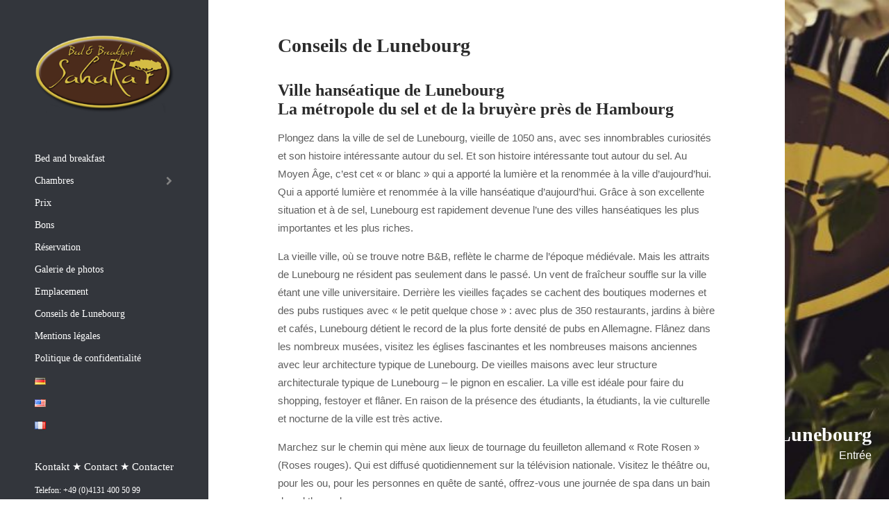

--- FILE ---
content_type: text/html; charset=UTF-8
request_url: https://sahara-bed-and-breakfast-lueneburg.de/fr/conseils-de-lunebourg/
body_size: 11422
content:
<!doctype html>
<html lang="fr-FR">
<head>
	<!-- Global site tag (gtag.js) - Google Analytics -->
<script async src="https://www.googletagmanager.com/gtag/js?id=UA-9344025-1"></script>
<script>
  window.dataLayer = window.dataLayer || [];
  function gtag(){dataLayer.push(arguments);}
  gtag('js', new Date());

  gtag('config', 'UA-9344025-1');
</script>

	<meta charset="UTF-8">
	<meta name="viewport" content="width=device-width, initial-scale=1">
	<link rel="pingback" href="https://sahara-bed-and-breakfast-lueneburg.de/xmlrpc.php">

	<title>Conseils de Lunebourg &#8211; SahaRa Lüneburg</title>
<meta name='robots' content='max-image-preview:large' />
<link rel="alternate" type="application/rss+xml" title="SahaRa Lüneburg &raquo; Flux" href="https://sahara-bed-and-breakfast-lueneburg.de/fr/feed/" />
<link rel="alternate" type="application/rss+xml" title="SahaRa Lüneburg &raquo; Flux des commentaires" href="https://sahara-bed-and-breakfast-lueneburg.de/fr/comments/feed/" />
<link rel="alternate" title="oEmbed (JSON)" type="application/json+oembed" href="https://sahara-bed-and-breakfast-lueneburg.de/wp-json/oembed/1.0/embed?url=https%3A%2F%2Fsahara-bed-and-breakfast-lueneburg.de%2Ffr%2Fconseils-de-lunebourg%2F&#038;lang=fr" />
<link rel="alternate" title="oEmbed (XML)" type="text/xml+oembed" href="https://sahara-bed-and-breakfast-lueneburg.de/wp-json/oembed/1.0/embed?url=https%3A%2F%2Fsahara-bed-and-breakfast-lueneburg.de%2Ffr%2Fconseils-de-lunebourg%2F&#038;format=xml&#038;lang=fr" />
<style id='wp-img-auto-sizes-contain-inline-css' type='text/css'>
img:is([sizes=auto i],[sizes^="auto," i]){contain-intrinsic-size:3000px 1500px}
/*# sourceURL=wp-img-auto-sizes-contain-inline-css */
</style>
<style id='wp-emoji-styles-inline-css' type='text/css'>

	img.wp-smiley, img.emoji {
		display: inline !important;
		border: none !important;
		box-shadow: none !important;
		height: 1em !important;
		width: 1em !important;
		margin: 0 0.07em !important;
		vertical-align: -0.1em !important;
		background: none !important;
		padding: 0 !important;
	}
/*# sourceURL=wp-emoji-styles-inline-css */
</style>
<link rel='stylesheet' id='cisc-shortcodes-css' href='https://sahara-bed-and-breakfast-lueneburg.de/wp-content/plugins/cssigniter-shortcodes/src/style.min.css?ver=2.4.2' type='text/css' media='all' />
<link rel='stylesheet' id='font-awesome-css' href='https://sahara-bed-and-breakfast-lueneburg.de/wp-content/plugins/cssigniter-shortcodes/src/css/font-awesome.min.css?ver=4.7.0' type='text/css' media='all' />
<link rel='stylesheet' id='tiny-slider-css' href='https://sahara-bed-and-breakfast-lueneburg.de/wp-content/plugins/cssigniter-shortcodes/src/vendor/tiny-slider/tiny-slider.min.css?ver=2.9.3' type='text/css' media='all' />
<link rel='stylesheet' id='foobox-free-min-css' href='https://sahara-bed-and-breakfast-lueneburg.de/wp-content/plugins/foobox-image-lightbox/free/css/foobox.free.min.css?ver=2.7.35' type='text/css' media='all' />
<link rel='stylesheet' id='slick-css' href='https://sahara-bed-and-breakfast-lueneburg.de/wp-content/plugins/maxslider/assets/vendor/slick/slick.css?ver=1.6.0' type='text/css' media='all' />
<link rel='stylesheet' id='maxslider-css' href='https://sahara-bed-and-breakfast-lueneburg.de/wp-content/plugins/maxslider/assets/css/maxslider.css?ver=1.2.4' type='text/css' media='all' />
<link rel='stylesheet' id='palermo-google-font-css' data-borlabs-font-blocker-href='//fonts.googleapis.com/css?family=Merriweather%3A400%2C700%7COpen+Sans%3A400%2C400i%2C700&#038;ver=6.9#038;subset=greek' type='text/css' media='all' />
<link rel='stylesheet' id='palermo-base-css' href='https://sahara-bed-and-breakfast-lueneburg.de/wp-content/themes/palermo/css/base.css?ver=1.2' type='text/css' media='all' />
<link rel='stylesheet' id='palermo-common-css' href='https://sahara-bed-and-breakfast-lueneburg.de/wp-content/themes/palermo/common/css/global.css?ver=1.2' type='text/css' media='all' />
<link rel='stylesheet' id='flexslider-css' href='https://sahara-bed-and-breakfast-lueneburg.de/wp-content/themes/palermo/css/flexslider.css?ver=2.5.0' type='text/css' media='all' />
<link rel='stylesheet' id='magnific-popup-css' href='https://sahara-bed-and-breakfast-lueneburg.de/wp-content/themes/palermo/css/magnific.css?ver=1.0.0' type='text/css' media='all' />
<link rel='stylesheet' id='palermo-style-css' href='https://sahara-bed-and-breakfast-lueneburg.de/wp-content/themes/palermo/style.css?ver=1.2' type='text/css' media='all' />
<style id='palermo-style-inline-css' type='text/css'>
			.navigation-main > li a:hover.sf-with-ul::after,
			.navigation-main > li.sfHover > a.sf-with-ul::after,
			.navigation-main li > a:hover.sf-with-ul::after,
			.navigation-main li.sfHover > a.sf-with-ul::after,
			.navigation-main li.current-menu-item > a.sf-with-ul::after,
			.navigation-main li.current-menu-ancestor > a.sf-with-ul::after {
				color: #ffffff;
			}

			.sidebar .btn,
			.sidebar input[type="button"],
			.sidebar button {
				background-color: #ffffff;
			}
						.navigation-main a {
				color: #ffffff;
			}

			@media ( max-width: 1023px ) {
				.navigation-main a {
					border-bottom-color: rgb(255,255,255)				}
			}
						.navigation-main > li a:hover,
			.navigation-main > li.sfHover > a,
			.navigation-main > li > a:hover,
		  .navigation-main > li.sfHover > a,
		  .navigation-main > li.sfHover > a:active,
		  .navigation-main > li.current_page_item > a,
		  .navigation-main > li.current-menu-item > a,
		  .navigation-main > li.current-menu-ancestor > a,
		  .navigation-main > li.current-menu-parent > a,
		  .navigation-main > li.current > a,
			.navigation-main ul li > a:hover,
			.navigation-main ul li.sfHover > a,
			.navigation-main ul li.current-menu-item > a,
			.navigation-main ul li.current-menu-ancestor > a {
				color: #ffffff;
			}
						.sidebar-widgets a,
			.sidebar-widgets-bottom a,
			.widget .social-icon:hover {
				color: #ffffff;
			}
			.content-wrap { background-color: #ffffff; }			.main,
			.main blockquote cite,
			.form-allowed-tags,
			.comment-notes {
				color: #5e5e5e;
			}

			.entry-intro,
			.entry-subtitle,
			.room-amenities li::before {
				color: rgb(94,94,94);
			}
						.entry-content a,
			.item-entry-title a:hover {
				color: #6d0000;
			}
						.entry-content a:hover {
				color: #6d0000;
			}
			
/*# sourceURL=palermo-style-inline-css */
</style>
<link rel='stylesheet' id='jquery-lazyloadxt-spinner-css-css' href='//sahara-bed-and-breakfast-lueneburg.de/wp-content/plugins/a3-lazy-load/assets/css/jquery.lazyloadxt.spinner.css?ver=6.9' type='text/css' media='all' />
<script type="text/javascript" src="https://sahara-bed-and-breakfast-lueneburg.de/wp-includes/js/jquery/jquery.min.js?ver=3.7.1" id="jquery-core-js"></script>
<script type="text/javascript" src="https://sahara-bed-and-breakfast-lueneburg.de/wp-includes/js/jquery/jquery-migrate.min.js?ver=3.4.1" id="jquery-migrate-js"></script>
<script type="text/javascript" id="foobox-free-min-js-before">
/* <![CDATA[ */
/* Run FooBox FREE (v2.7.35) */
var FOOBOX = window.FOOBOX = {
	ready: true,
	disableOthers: false,
	o: {wordpress: { enabled: true }, countMessage:'image %index of %total', captions: { dataTitle: ["captionTitle","title"], dataDesc: ["captionDesc","description"] }, rel: '', excludes:'.fbx-link,.nofoobox,.nolightbox,a[href*="pinterest.com/pin/create/button/"]', affiliate : { enabled: false }},
	selectors: [
		".foogallery-container.foogallery-lightbox-foobox", ".foogallery-container.foogallery-lightbox-foobox-free", ".gallery", ".wp-block-gallery", ".wp-caption", ".wp-block-image", "a:has(img[class*=wp-image-])", ".foobox"
	],
	pre: function( $ ){
		// Custom JavaScript (Pre)
		
	},
	post: function( $ ){
		// Custom JavaScript (Post)
		
		// Custom Captions Code
		
	},
	custom: function( $ ){
		// Custom Extra JS
		
	}
};
//# sourceURL=foobox-free-min-js-before
/* ]]> */
</script>
<script type="text/javascript" src="https://sahara-bed-and-breakfast-lueneburg.de/wp-content/plugins/foobox-image-lightbox/free/js/foobox.free.min.js?ver=2.7.35" id="foobox-free-min-js"></script>
<link rel="https://api.w.org/" href="https://sahara-bed-and-breakfast-lueneburg.de/wp-json/" /><link rel="alternate" title="JSON" type="application/json" href="https://sahara-bed-and-breakfast-lueneburg.de/wp-json/wp/v2/pages/1157" /><link rel="EditURI" type="application/rsd+xml" title="RSD" href="https://sahara-bed-and-breakfast-lueneburg.de/xmlrpc.php?rsd" />
<meta name="generator" content="WordPress 6.9" />
<link rel="canonical" href="https://sahara-bed-and-breakfast-lueneburg.de/fr/conseils-de-lunebourg/" />
<link rel='shortlink' href='https://sahara-bed-and-breakfast-lueneburg.de/?p=1157' />
<link rel="icon" href="https://sahara-bed-and-breakfast-lueneburg.de/wp-content/uploads/2021/04/cropped-favicon-32x32.png" sizes="32x32" />
<link rel="icon" href="https://sahara-bed-and-breakfast-lueneburg.de/wp-content/uploads/2021/04/cropped-favicon-192x192.png" sizes="192x192" />
<link rel="apple-touch-icon" href="https://sahara-bed-and-breakfast-lueneburg.de/wp-content/uploads/2021/04/cropped-favicon-180x180.png" />
<meta name="msapplication-TileImage" content="https://sahara-bed-and-breakfast-lueneburg.de/wp-content/uploads/2021/04/cropped-favicon-270x270.png" />
		<style type="text/css" id="wp-custom-css">
			

/* Migrated CSS from the theme's old custom CSS setting. */
.ci-slide-title { margin-bottom: 0; }
.navigation-main sup { color: #f15a24; }
.sidebar-content { background: #33363c }
.navigation-main ul { background-color: #2c2e32; }
.navigation-main a { padding: 4px 0; }
@media (max-width: 1023px) {
.navigation-main ul { background: none; }
}
		</style>
		<style id='maxslider-footer-inline-css' type='text/css'>
				.maxslider-1174-slide-0 {
					background-image: url(https://sahara-bed-and-breakfast-lueneburg.de/wp-content/uploads/2019/08/Eingangsschild-1-750x450.jpg);
				}
								.maxslider-1174-slide-0 .ci-slide-title {
									}
								.maxslider-1174-slide-0 .ci-slide-subtitle {
									}
								.maxslider-1174-slide-1 {
					background-image: url(https://sahara-bed-and-breakfast-lueneburg.de/wp-content/uploads/2019/08/Innenhof_2-750x450.jpg);
				}
								.maxslider-1174-slide-1 .ci-slide-title {
									}
								.maxslider-1174-slide-1 .ci-slide-subtitle {
									}
								.maxslider-1174-slide-2 {
					background-image: url(https://sahara-bed-and-breakfast-lueneburg.de/wp-content/uploads/2019/05/Impressionen-2.jpg);
				}
								.maxslider-1174-slide-2 .ci-slide-title {
									}
								.maxslider-1174-slide-2 .ci-slide-subtitle {
									}
								.maxslider-1174-slide-3 {
					background-image: url(https://sahara-bed-and-breakfast-lueneburg.de/wp-content/uploads/2019/08/MG_7571-1-750x450.jpg);
				}
								.maxslider-1174-slide-3 .ci-slide-title {
									}
								.maxslider-1174-slide-3 .ci-slide-subtitle {
									}
								.maxslider-1174-slide-4 {
					background-image: url(https://sahara-bed-and-breakfast-lueneburg.de/wp-content/uploads/2019/08/Frühstück-750x450.jpg);
				}
								.maxslider-1174-slide-4 .ci-slide-title {
									}
								.maxslider-1174-slide-4 .ci-slide-subtitle {
									}
								.maxslider-1174-slide-5 {
					background-image: url(https://sahara-bed-and-breakfast-lueneburg.de/wp-content/uploads/2019/08/Wüstenblume-750x450.jpg);
				}
								.maxslider-1174-slide-5 .ci-slide-title {
					color: #8c5920; 				}
								.maxslider-1174-slide-5 .ci-slide-subtitle {
					color: #8c5920; 				}
				
				.maxslider-1174-slide-0 {
					background-image: url(https://sahara-bed-and-breakfast-lueneburg.de/wp-content/uploads/2019/08/Eingangsschild-1-750x450.jpg);
				}
								.maxslider-1174-slide-0 .ci-slide-title {
									}
								.maxslider-1174-slide-0 .ci-slide-subtitle {
									}
								.maxslider-1174-slide-1 {
					background-image: url(https://sahara-bed-and-breakfast-lueneburg.de/wp-content/uploads/2019/08/Innenhof_2-750x450.jpg);
				}
								.maxslider-1174-slide-1 .ci-slide-title {
									}
								.maxslider-1174-slide-1 .ci-slide-subtitle {
									}
								.maxslider-1174-slide-2 {
					background-image: url(https://sahara-bed-and-breakfast-lueneburg.de/wp-content/uploads/2019/05/Impressionen-2.jpg);
				}
								.maxslider-1174-slide-2 .ci-slide-title {
									}
								.maxslider-1174-slide-2 .ci-slide-subtitle {
									}
								.maxslider-1174-slide-3 {
					background-image: url(https://sahara-bed-and-breakfast-lueneburg.de/wp-content/uploads/2019/08/MG_7571-1-750x450.jpg);
				}
								.maxslider-1174-slide-3 .ci-slide-title {
									}
								.maxslider-1174-slide-3 .ci-slide-subtitle {
									}
								.maxslider-1174-slide-4 {
					background-image: url(https://sahara-bed-and-breakfast-lueneburg.de/wp-content/uploads/2019/08/Frühstück-750x450.jpg);
				}
								.maxslider-1174-slide-4 .ci-slide-title {
									}
								.maxslider-1174-slide-4 .ci-slide-subtitle {
									}
								.maxslider-1174-slide-5 {
					background-image: url(https://sahara-bed-and-breakfast-lueneburg.de/wp-content/uploads/2019/08/Wüstenblume-750x450.jpg);
				}
								.maxslider-1174-slide-5 .ci-slide-title {
					color: #8c5920; 				}
								.maxslider-1174-slide-5 .ci-slide-subtitle {
					color: #8c5920; 				}
				
/*# sourceURL=maxslider-footer-inline-css */
</style>
<link rel='stylesheet' id='so-css-palermo-css' href='https://sahara-bed-and-breakfast-lueneburg.de/wp-content/uploads/so-css/so-css-palermo.css?ver=1567076226' type='text/css' media='all' />
</head>
<body class="wp-singular page-template-default page page-id-1157 custom-background wp-custom-logo wp-theme-palermo">

<div id="page">

	<div class="layout-sidebar">
		<div class="sidebar">
			<div class="sidebar-content">

				<header class="header">
					<h1 class="site-logo">
						<a href="https://sahara-bed-and-breakfast-lueneburg.de/fr/home-francais/" class="custom-logo-link" rel="home"><img width="263" height="148" src="https://sahara-bed-and-breakfast-lueneburg.de/wp-content/uploads/2019/05/cropped-sahara-logo-3.png" class="custom-logo" alt="SahaRa Lüneburg" decoding="async" /></a>
											</h1>

					
					<a href="#" class="mobile-toggle">
						<span class="mobile-navicon">
							<b></b>
						</span>
						<span>Menu</span>
					</a>

				</header>

				<div class="sidebar-inner">
					<nav class="nav">
						<ul id="menu-main-menue-franzoesisch" class="navigation-main"><li id="menu-item-1184" class="menu-item menu-item-type-post_type menu-item-object-page menu-item-1184"><a href="https://sahara-bed-and-breakfast-lueneburg.de/fr/bed-and-breakfast-3/">Bed and breakfast</a></li>
<li id="menu-item-1183" class="menu-item menu-item-type-post_type menu-item-object-page menu-item-has-children menu-item-1183"><a href="https://sahara-bed-and-breakfast-lueneburg.de/fr/chambre/">Chambres</a>
<ul class="sub-menu">
	<li id="menu-item-1191" class="menu-item menu-item-type-post_type menu-item-object-palermo_room menu-item-1191"><a href="https://sahara-bed-and-breakfast-lueneburg.de/room/wuestenblume/">Wüstenblume</a></li>
	<li id="menu-item-1192" class="menu-item menu-item-type-post_type menu-item-object-palermo_room menu-item-1192"><a href="https://sahara-bed-and-breakfast-lueneburg.de/room/akazie/">Akazie</a></li>
	<li id="menu-item-1190" class="menu-item menu-item-type-post_type menu-item-object-palermo_room menu-item-1190"><a href="https://sahara-bed-and-breakfast-lueneburg.de/room/safari/">Safari</a></li>
	<li id="menu-item-1189" class="menu-item menu-item-type-post_type menu-item-object-palermo_room menu-item-1189"><a href="https://sahara-bed-and-breakfast-lueneburg.de/room/zimmer-zum-garten/">Zimmer zum Garten</a></li>
	<li id="menu-item-1188" class="menu-item menu-item-type-post_type menu-item-object-palermo_room menu-item-1188"><a href="https://sahara-bed-and-breakfast-lueneburg.de/room/morgenroete/">Morgenröte</a></li>
	<li id="menu-item-1187" class="menu-item menu-item-type-post_type menu-item-object-palermo_room menu-item-1187"><a href="https://sahara-bed-and-breakfast-lueneburg.de/room/ferienwohnung/">Ferienwohnung</a></li>
</ul>
</li>
<li id="menu-item-1185" class="menu-item menu-item-type-post_type menu-item-object-page menu-item-1185"><a href="https://sahara-bed-and-breakfast-lueneburg.de/fr/prix/">Prix</a></li>
<li id="menu-item-1530" class="menu-item menu-item-type-post_type menu-item-object-page menu-item-1530"><a href="https://sahara-bed-and-breakfast-lueneburg.de/fr/bons/">Bons</a></li>
<li id="menu-item-1186" class="menu-item menu-item-type-post_type menu-item-object-page menu-item-1186"><a href="https://sahara-bed-and-breakfast-lueneburg.de/fr/reservation/">Réservation</a></li>
<li id="menu-item-1212" class="menu-item menu-item-type-post_type menu-item-object-page menu-item-1212"><a href="https://sahara-bed-and-breakfast-lueneburg.de/fr/galerie-de-photos/">Galerie de photos</a></li>
<li id="menu-item-1194" class="menu-item menu-item-type-post_type menu-item-object-page menu-item-1194"><a href="https://sahara-bed-and-breakfast-lueneburg.de/fr/emplacement/">Emplacement</a></li>
<li id="menu-item-1195" class="menu-item menu-item-type-post_type menu-item-object-page current-menu-item page_item page-item-1157 current_page_item menu-item-1195"><a href="https://sahara-bed-and-breakfast-lueneburg.de/fr/conseils-de-lunebourg/" aria-current="page">Conseils de Lunebourg</a></li>
<li id="menu-item-1196" class="menu-item menu-item-type-post_type menu-item-object-page menu-item-1196"><a href="https://sahara-bed-and-breakfast-lueneburg.de/fr/mentions-legales/">Mentions légales</a></li>
<li id="menu-item-1241" class="menu-item menu-item-type-post_type menu-item-object-page menu-item-privacy-policy menu-item-1241"><a rel="privacy-policy" href="https://sahara-bed-and-breakfast-lueneburg.de/fr/politique-de-confidentialite/">Politique de confidentialité</a></li>
<li id="menu-item-1193-de" class="lang-item lang-item-6 lang-item-de no-translation lang-item-first menu-item menu-item-type-custom menu-item-object-custom menu-item-1193-de"><a href="https://sahara-bed-and-breakfast-lueneburg.de/" hreflang="de-DE" lang="de-DE"><img src="[data-uri]" alt="Deutsch" width="16" height="11" style="width: 16px; height: 11px;" /></a></li>
<li id="menu-item-1193-en" class="lang-item lang-item-9 lang-item-en no-translation menu-item menu-item-type-custom menu-item-object-custom menu-item-1193-en"><a href="https://sahara-bed-and-breakfast-lueneburg.de/en/home-english/" hreflang="en-US" lang="en-US"><img src="[data-uri]" alt="English" width="16" height="11" style="width: 16px; height: 11px;" /></a></li>
<li id="menu-item-1193-fr" class="lang-item lang-item-13 lang-item-fr current-lang menu-item menu-item-type-custom menu-item-object-custom menu-item-1193-fr"><a href="https://sahara-bed-and-breakfast-lueneburg.de/fr/conseils-de-lunebourg/" hreflang="fr-FR" lang="fr-FR"><img src="[data-uri]" alt="Français" width="16" height="11" style="width: 16px; height: 11px;" /></a></li>
</ul>					</nav>

					<div class="sidebar-widgets">
						<aside id="sow-editor-2" class="widget widget_sow-editor"><div
			
			class="so-widget-sow-editor so-widget-sow-editor-base"
			
		><h3 class="widget-title">Kontakt ★  Contact ★ Contacter</h3>
<div class="siteorigin-widget-tinymce textwidget">
	<p style="color: white;">Telefon: +49 (0)4131 400 50 99</p>
<p style="color: white;">Mobil: +49 (0)179 597 69 55</p>
<p><a href="mailto:hallo@sahara-lg.de">hallo@sahara-lg.de</a></p>
<p style="color: white;">Reitende-Diener-Straße 3</p>
<p style="color: white;">D - 21335 Lüneburg</p>
</div>
</div></aside><aside id="ci-socials-2" class="widget widget_ci-socials">		<ul class="list-social-icons">
			<li><a href="https://www.instagram.com/sahara.bedandbreakfast" class="social-icon" target="_blank"><i class="fa fa-instagram"></i></a></li><li><a href="https://www.tripadvisor.de/Hotel_Review-g198585-d2409716-Reviews-SahaRa_Bed_and_Breakfast-Luneburg_Lower_Saxony.html" class="social-icon" target="_blank"><i class="fa fa-tripadvisor"></i></a></li>		</ul>
		</aside><aside id="calendar-2" class="widget widget_calendar"><div id="calendar_wrap" class="calendar_wrap"><table id="wp-calendar" class="wp-calendar-table">
		<caption>janvier 2026</caption>
		<thead>
		<tr>
		<th scope="col" aria-label="lundi">L</th>
		<th scope="col" aria-label="mardi">M</th>
		<th scope="col" aria-label="mercredi">M</th>
		<th scope="col" aria-label="jeudi">J</th>
		<th scope="col" aria-label="vendredi">V</th>
		<th scope="col" aria-label="samedi">S</th>
		<th scope="col" aria-label="dimanche">D</th>
		</tr>
		</thead>
		<tbody>
		<tr>
		<td colspan="3" class="pad">&nbsp;</td><td>1</td><td>2</td><td>3</td><td>4</td>
	</tr>
	<tr>
		<td>5</td><td>6</td><td>7</td><td>8</td><td>9</td><td>10</td><td>11</td>
	</tr>
	<tr>
		<td>12</td><td>13</td><td>14</td><td>15</td><td>16</td><td>17</td><td>18</td>
	</tr>
	<tr>
		<td>19</td><td>20</td><td>21</td><td id="today">22</td><td>23</td><td>24</td><td>25</td>
	</tr>
	<tr>
		<td>26</td><td>27</td><td>28</td><td>29</td><td>30</td><td>31</td>
		<td class="pad" colspan="1">&nbsp;</td>
	</tr>
	</tbody>
	</table><nav aria-label="Mois précédents et suivants" class="wp-calendar-nav">
		<span class="wp-calendar-nav-prev">&nbsp;</span>
		<span class="pad">&nbsp;</span>
		<span class="wp-calendar-nav-next">&nbsp;</span>
		</nav></div></aside>					</div>

									</div>

			</div>
		</div>
	</div>

	<div class="layout-content">
		<div class="content-wrap">

	<main class="main">
					<article id="entry-1157" class="entry post-1157 page type-page status-publish hentry">
				<h1 class="entry-title">Conseils de Lunebourg</h1>

				
				<div class="entry-content">
					<h2>Ville hanséatique de Lunebourg<br />
La métropole du sel et de la bruyère près de Hambourg</h2>
<p>Plongez dans la ville de sel de Lunebourg, vieille de 1050 ans, avec ses innombrables curiosités et son histoire intéressante autour du sel. Et son histoire intéressante tout autour du sel. Au Moyen Âge, c&rsquo;est cet « or blanc » qui a apporté la lumière et la renommée à la ville d&rsquo;aujourd&rsquo;hui. Qui a apporté lumière et renommée à la ville hanséatique d&rsquo;aujourd&rsquo;hui. Grâce à son excellente situation et à de sel, Lunebourg est rapidement devenue l&rsquo;une des villes hanséatiques les plus importantes et les plus riches.</p>
<p>La vieille ville, où se trouve notre B&amp;B, reflète le charme de l&rsquo;époque médiévale. Mais les attraits de Lunebourg ne résident pas seulement dans le passé. Un vent de fraîcheur souffle sur la ville étant une ville universitaire. Derrière les vieilles façades se cachent des boutiques modernes et des pubs rustiques avec « le petit quelque chose » : avec plus de 350 restaurants, jardins à bière et cafés, Lunebourg détient le record de la plus forte densité de pubs en Allemagne. Flânez dans les nombreux musées, visitez les églises fascinantes et les nombreuses maisons anciennes avec leur architecture typique de Lunebourg. De vieilles maisons avec leur structure architecturale typique de Lunebourg &#8211; le pignon en escalier. La ville est idéale pour faire du shopping, festoyer et flâner. En raison de la présence des étudiants, la étudiants, la vie culturelle et nocturne de la ville est très active.</p>
<p>Marchez sur le chemin qui mène aux lieux de tournage du feuilleton allemand « Rote Rosen » (Roses rouges). Qui est diffusé quotidiennement sur la télévision nationale. Visitez le théâtre ou, pour les ou, pour les personnes en quête de santé, offrez-vous une journée de spa dans un bain de sel thermal.</p>
<p>En 35 minutes de train, vous êtes dans le centre de Hambourg ou en une demi-heure de voiture, vous êtes au cœur de la ville. voiture vous mènera au cœur de la lande et de l&rsquo;Elbe.</p>
<p><strong>Sous ces adresses, vous trouverez plus d&rsquo;informations sur Lunebourg et ses environs</strong></p>
<p>environs:</p>
<p>ringana.com:</p>
<p>Le meilleur pour vous et agir durablement en même temps &#8211; protéger l&rsquo;environnement et soutenir des projets sociaux ! En choisissant les produits de RINGANA, vous faites 2 bonnes choses à la fois!<br />
Pourquoi?<br />
1. vous vous offrez ce qu&rsquo;il y a de mieux -&gt; des cosmétiques frais fabriqués à partir des meilleures matières premières (100 % de principes actifs, 0 % de conservateurs, vegan, 0% de tests sur les animaux, 0% de microplastiques).</p>
<p>2. surtout, vous soutenez la merveilleuse philosophie et les valeurs de l&rsquo;entreprise -&gt; ÉTHIQUE (respect des personnes, des animaux et de l&rsquo;environnement), DURABILITÉ, ÉQUITÉ, FRAÎCHEUR, ENVIRONNEMENT + soutien aux projets sociaux !<br />
Pour plus d&rsquo;informations, veuillez consulter le site <a href="https://sahara.ringana.com" target="_blank" rel="noopener">https://sahara.ringana.com</a></p>
<p>Ville de Lunebourg:<br />
<a href="https://www.lueneburg.de/" target="_blank" rel="noopener">www.lueneburg.de</a></p>
<p>Programme cinéma à Lunebourg:<br />
<a href="https://www.scala-kino.net/" target="_blank" rel="noopener">www.scala-kino.net</a></p>
<p>Théâtre de Lunebourg:<br />
<a href="https://www.theater-lueneburg.de/" target="_blank" rel="noopener">www.theater-lueneburg.de</a></p>
<p>Musées à Lunebourg:<br />
<a href="https://www.luene-info.de/museen.html" target="_blank" rel="noopener">www.luene-info.de/museen.html</a></p>
<p>L&rsquo;histoire de la ville de Lunebourg:<br />
<a href="https://www.luene-info.de/" target="_blank" rel="noopener">www.lueneburger-geschichte.de</a></p>
<p>Musée du sel de Lunebourg:<br />
<a href="https://www.salzmuseum.de/" target="_blank" rel="noopener">www.salzmuseum.de</a></p>
<p>Station thermale saline de Lunebourg:<br />
<a href="https://www.salue.info/salue/de/" target="_blank" rel="noopener">www.kurzentrum.de</a></p>
<p>Au-delà de Lunebourg:</p>
<p>Attractions dans la lande de Lunebourg<br />
<a href="https://www.lueneburger-heide-attraktionen.de/" target="_blank" rel="noopener">www.lueneburger-heide-attraktionen.de</a></p>
<p>Parc d&rsquo;attractions dans la lande:<br />
<a href="https://www.heide-park.de/" target="_blank" rel="noopener">www.heide-park.de</a></p>
<p>Parc de jeux de Nindorf:<br />
<a href="https://www.wild-park.de/" target="_blank" rel="noopener">www.wild-park.de</a></p>
<p>Parc à gibier Schwarze Berge:<br />
<a href="https://www.wildpark-schwarze-berge.de/" target="_blank" rel="noopener">www.wildpark-schwarze-berge.de</a></p>
<p>Parc d&rsquo;escalade de Winsen:<br />
<a href="http://www.kletterpark-winsen.de" target="_blank" rel="noopener">www.kletterpark-winsen.de</a></p>
<p>Parc d&rsquo;escalade de Bispingen:<br />
<a href="http://www.high-walker.de" target="_blank" rel="noopener">www.high-walker.de</a></p>
									</div>

				



			</article>
			</main>

		</div> <!-- .content-wrap -->
	</div> <!-- .layout-content -->
</div> <!-- #page -->

<script type="speculationrules">
{"prefetch":[{"source":"document","where":{"and":[{"href_matches":"/*"},{"not":{"href_matches":["/wp-*.php","/wp-admin/*","/wp-content/uploads/*","/wp-content/*","/wp-content/plugins/*","/wp-content/themes/palermo/*","/*\\?(.+)"]}},{"not":{"selector_matches":"a[rel~=\"nofollow\"]"}},{"not":{"selector_matches":".no-prefetch, .no-prefetch a"}}]},"eagerness":"conservative"}]}
</script>
<!-- HFCM by 99 Robots - Snippet # 1: Main_DIRS21 -->
	<script src='https://js-sdk.dirs21.de/3e3f2811-dc34-4544-9584-fee26fe57206' type='text/javascript' async></script>
<!-- /end HFCM by 99 Robots -->
			<div class="ci-content-slider-wrapper">
				
<div
	id="ci-slider-1174"
	class="ci-slider ci-content-slider loading"
	data-autoslide="true" data-effect="fade" data-slide-speed="5000" data-height="" data-height_unit="px" data-navigation="arrows" data-navigation_fg_color="" data-navigation_bg_color="" data-image_size="maxslider_slide" data-arrows="1" data-arrows_fg_color="" data-arrows_bg_color="" >
	<ul class="slides">
			<li class="maxslider-1174-slide-0">
		<div class="ci-slide-content ci-slider-align-right ci-slider-align-bottom">
			<div class="maxslider-slide-content-pad">
									<h3 class="ci-slide-title">
						SahaRa Lunebourg					</h3>
				
									<p class="ci-slide-subtitle">
						Entrée					</p>
				
							</div>
		</div>
	</li>
	<li class="maxslider-1174-slide-1">
		<div class="ci-slide-content ci-slider-align-right ci-slider-align-bottom">
			<div class="maxslider-slide-content-pad">
									<h3 class="ci-slide-title">
						SahaRa Lunebourg					</h3>
				
									<p class="ci-slide-subtitle">
						Petit-déjeuner dans le jardin					</p>
				
							</div>
		</div>
	</li>
	<li class="maxslider-1174-slide-2">
		<div class="ci-slide-content ci-slider-align-right ci-slider-align-middle">
			<div class="maxslider-slide-content-pad">
									<h3 class="ci-slide-title">
						SahaRa Lunebourg					</h3>
				
									<p class="ci-slide-subtitle">
						dans le jardin!					</p>
				
							</div>
		</div>
	</li>
	<li class="maxslider-1174-slide-3">
		<div class="ci-slide-content ci-slider-align-right ci-slider-align-middle">
			<div class="maxslider-slide-content-pad">
									<h3 class="ci-slide-title">
						SahaRa Lunebourg					</h3>
				
									<p class="ci-slide-subtitle">
						Salle de bain au rez-de-chaussée					</p>
				
							</div>
		</div>
	</li>
	<li class="maxslider-1174-slide-4">
		<div class="ci-slide-content ci-slider-align-right ci-slider-align-bottom">
			<div class="maxslider-slide-content-pad">
									<h3 class="ci-slide-title">
						SahaRa Lunebourg					</h3>
				
									<p class="ci-slide-subtitle">
						Petit-déjeuner dans la maison					</p>
				
							</div>
		</div>
	</li>
	<li class="maxslider-1174-slide-5">
		<div class="ci-slide-content ci-slider-align-right ci-slider-align-top">
			<div class="maxslider-slide-content-pad">
									<h3 class="ci-slide-title">
						SahaRa Lunebourg					</h3>
				
									<p class="ci-slide-subtitle">
						Dormir dans la Wüstenblume					</p>
				
							</div>
		</div>
	</li>
	</ul>
</div>
									<div class="slide-controls">
																			<a href="#" class="slide-control slide-control-prev"><i class="fa fa-angle-left"></i><span class="screen-reader-text">Previous slide</span></a>
							<a href="#" class="slide-control slide-control-next"><i class="fa fa-angle-right"></i><span class="screen-reader-text">Next slide</span></a>
												<a href="#" class="slide-control slide-control-show"><i class="fa fa-eye"></i><span class="screen-reader-text">Show content</span></a>
						<a href="#" class="slide-control slide-control-hide"><i class="fa fa-eye-slash"></i><span class="screen-reader-text">Hide content</span></a>
					</div>
							</div>
			<script type="text/javascript" src="https://sahara-bed-and-breakfast-lueneburg.de/wp-content/plugins/cssigniter-shortcodes/src/vendor/tiny-slider/tiny-slider.min.js?ver=2.9.3" id="tiny-slider-js"></script>
<script type="text/javascript" src="https://sahara-bed-and-breakfast-lueneburg.de/wp-content/plugins/cssigniter-shortcodes/src/js/scripts.min.js?ver=2.4.2" id="cisc-shortcodes-js"></script>
<script type="text/javascript" src="https://sahara-bed-and-breakfast-lueneburg.de/wp-content/plugins/maxslider/assets/vendor/slick/slick.js?ver=1.6.0" id="slick-js"></script>
<script type="text/javascript" src="https://sahara-bed-and-breakfast-lueneburg.de/wp-content/plugins/maxslider/assets/js/maxslider.js?ver=1.2.4" id="maxslider-js"></script>
<script type="text/javascript" src="https://sahara-bed-and-breakfast-lueneburg.de/wp-content/themes/palermo/js/superfish.js?ver=1.7.5" id="superfish-js"></script>
<script type="text/javascript" src="https://sahara-bed-and-breakfast-lueneburg.de/wp-content/themes/palermo/js/jquery.flexslider.js?ver=2.5.0" id="flexslider-js"></script>
<script type="text/javascript" src="https://sahara-bed-and-breakfast-lueneburg.de/wp-content/themes/palermo/js/jquery.fitvids.js?ver=1.1" id="fitVids-js"></script>
<script type="text/javascript" src="https://sahara-bed-and-breakfast-lueneburg.de/wp-content/themes/palermo/js/jquery.magnific-popup.js?ver=1.0.0" id="magnific-popup-js"></script>
<script type="text/javascript" src="https://sahara-bed-and-breakfast-lueneburg.de/wp-content/themes/palermo/js/jquery.sticky-kit.min.js?ver=1.1.2" id="sticky-kit-js"></script>
<script type="text/javascript" src="https://sahara-bed-and-breakfast-lueneburg.de/wp-content/themes/palermo/js/scripts.js?ver=1.2" id="palermo-front-scripts-js"></script>
<script type="text/javascript" id="jquery-lazyloadxt-js-extra">
/* <![CDATA[ */
var a3_lazyload_params = {"apply_images":"1","apply_videos":"1"};
//# sourceURL=jquery-lazyloadxt-js-extra
/* ]]> */
</script>
<script type="text/javascript" src="//sahara-bed-and-breakfast-lueneburg.de/wp-content/plugins/a3-lazy-load/assets/js/jquery.lazyloadxt.extra.min.js?ver=2.7.6" id="jquery-lazyloadxt-js"></script>
<script type="text/javascript" src="//sahara-bed-and-breakfast-lueneburg.de/wp-content/plugins/a3-lazy-load/assets/js/jquery.lazyloadxt.srcset.min.js?ver=2.7.6" id="jquery-lazyloadxt-srcset-js"></script>
<script type="text/javascript" id="jquery-lazyloadxt-extend-js-extra">
/* <![CDATA[ */
var a3_lazyload_extend_params = {"edgeY":"0","horizontal_container_classnames":""};
//# sourceURL=jquery-lazyloadxt-extend-js-extra
/* ]]> */
</script>
<script type="text/javascript" src="//sahara-bed-and-breakfast-lueneburg.de/wp-content/plugins/a3-lazy-load/assets/js/jquery.lazyloadxt.extend.js?ver=2.7.6" id="jquery-lazyloadxt-extend-js"></script>
<script id="wp-emoji-settings" type="application/json">
{"baseUrl":"https://s.w.org/images/core/emoji/17.0.2/72x72/","ext":".png","svgUrl":"https://s.w.org/images/core/emoji/17.0.2/svg/","svgExt":".svg","source":{"concatemoji":"https://sahara-bed-and-breakfast-lueneburg.de/wp-includes/js/wp-emoji-release.min.js?ver=6.9"}}
</script>
<script type="module">
/* <![CDATA[ */
/*! This file is auto-generated */
const a=JSON.parse(document.getElementById("wp-emoji-settings").textContent),o=(window._wpemojiSettings=a,"wpEmojiSettingsSupports"),s=["flag","emoji"];function i(e){try{var t={supportTests:e,timestamp:(new Date).valueOf()};sessionStorage.setItem(o,JSON.stringify(t))}catch(e){}}function c(e,t,n){e.clearRect(0,0,e.canvas.width,e.canvas.height),e.fillText(t,0,0);t=new Uint32Array(e.getImageData(0,0,e.canvas.width,e.canvas.height).data);e.clearRect(0,0,e.canvas.width,e.canvas.height),e.fillText(n,0,0);const a=new Uint32Array(e.getImageData(0,0,e.canvas.width,e.canvas.height).data);return t.every((e,t)=>e===a[t])}function p(e,t){e.clearRect(0,0,e.canvas.width,e.canvas.height),e.fillText(t,0,0);var n=e.getImageData(16,16,1,1);for(let e=0;e<n.data.length;e++)if(0!==n.data[e])return!1;return!0}function u(e,t,n,a){switch(t){case"flag":return n(e,"\ud83c\udff3\ufe0f\u200d\u26a7\ufe0f","\ud83c\udff3\ufe0f\u200b\u26a7\ufe0f")?!1:!n(e,"\ud83c\udde8\ud83c\uddf6","\ud83c\udde8\u200b\ud83c\uddf6")&&!n(e,"\ud83c\udff4\udb40\udc67\udb40\udc62\udb40\udc65\udb40\udc6e\udb40\udc67\udb40\udc7f","\ud83c\udff4\u200b\udb40\udc67\u200b\udb40\udc62\u200b\udb40\udc65\u200b\udb40\udc6e\u200b\udb40\udc67\u200b\udb40\udc7f");case"emoji":return!a(e,"\ud83e\u1fac8")}return!1}function f(e,t,n,a){let r;const o=(r="undefined"!=typeof WorkerGlobalScope&&self instanceof WorkerGlobalScope?new OffscreenCanvas(300,150):document.createElement("canvas")).getContext("2d",{willReadFrequently:!0}),s=(o.textBaseline="top",o.font="600 32px Arial",{});return e.forEach(e=>{s[e]=t(o,e,n,a)}),s}function r(e){var t=document.createElement("script");t.src=e,t.defer=!0,document.head.appendChild(t)}a.supports={everything:!0,everythingExceptFlag:!0},new Promise(t=>{let n=function(){try{var e=JSON.parse(sessionStorage.getItem(o));if("object"==typeof e&&"number"==typeof e.timestamp&&(new Date).valueOf()<e.timestamp+604800&&"object"==typeof e.supportTests)return e.supportTests}catch(e){}return null}();if(!n){if("undefined"!=typeof Worker&&"undefined"!=typeof OffscreenCanvas&&"undefined"!=typeof URL&&URL.createObjectURL&&"undefined"!=typeof Blob)try{var e="postMessage("+f.toString()+"("+[JSON.stringify(s),u.toString(),c.toString(),p.toString()].join(",")+"));",a=new Blob([e],{type:"text/javascript"});const r=new Worker(URL.createObjectURL(a),{name:"wpTestEmojiSupports"});return void(r.onmessage=e=>{i(n=e.data),r.terminate(),t(n)})}catch(e){}i(n=f(s,u,c,p))}t(n)}).then(e=>{for(const n in e)a.supports[n]=e[n],a.supports.everything=a.supports.everything&&a.supports[n],"flag"!==n&&(a.supports.everythingExceptFlag=a.supports.everythingExceptFlag&&a.supports[n]);var t;a.supports.everythingExceptFlag=a.supports.everythingExceptFlag&&!a.supports.flag,a.supports.everything||((t=a.source||{}).concatemoji?r(t.concatemoji):t.wpemoji&&t.twemoji&&(r(t.twemoji),r(t.wpemoji)))});
//# sourceURL=https://sahara-bed-and-breakfast-lueneburg.de/wp-includes/js/wp-emoji-loader.min.js
/* ]]> */
</script>
</body>
</html>


--- FILE ---
content_type: text/css
request_url: https://sahara-bed-and-breakfast-lueneburg.de/wp-content/themes/palermo/style.css?ver=1.2
body_size: 10103
content:
/*
Theme Name: Palermo
Theme URI: https://www.cssigniter.com/ignite/themes/palermo/
Author: CSSIgniter
Author URI: https://www.cssigniter.com
Description: Hotel theme for WordPress
Version: 1.2
License: GNU General Public License v2 or later
License URI: http://www.gnu.org/licenses/gpl-2.0.html
Text Domain: palermo
Domain Path: /languages
*/

/* -----------------------------------------
	Table of Contents
--------------------------------------------

.. 01. General
.. 02. Main Navigation
.. 03. Header
.. 04. Modules
.. 05. Footer
.. 06. Comments
.. 07. Widgets Styling
.. 08. WordPress defaults
.. 09. Mobile Menu
.. 10. External Plugins
.. 11. Global Mediaqueries

*/

@-webkit-keyframes rot {
  from {
    -webkit-transform: rotate(0deg);
    transform: rotate(0deg);
  }

  to {
    -webkit-transform: rotate(359deg);
    transform: rotate(359deg);
  }
}

@keyframes rot {
  from {
    -webkit-transform: rotate(0deg);
    transform: rotate(0deg);
  }

  to {
    -webkit-transform: rotate(359deg);
    transform: rotate(359deg);
  }
}

/* -----------------------------------------
	01. General
----------------------------------------- */

html {
  box-sizing: border-box;
  -ms-overflow-style: scrollbar;
  -webkit-tap-highlight-color: transparent;
}

* {
  box-sizing: inherit;
}

*::before,
*::after {
  box-sizing: inherit;
}

/* Basic Typography
=================================== */

body {
  line-height: 1.733333333;
  font-size: 15px;
  background-color: #ffffff;
  color: #484848;
  font-family: "Open Sans", sans-serif;
  -webkit-font-smoothing: antialiased;
  -moz-osx-font-smoothing: grayscale;
}

h1,
h2,
h3,
h4,
h5,
h6 {
  line-height: normal;
  margin: 0 0 15px;
  word-wrap: break-word;
  text-rendering: optimizeLegibility;
  font-family: "Merriweather", serif;
  color: #2c2c2c;
}

h1 {
  font-size: 28px;
}

h2 {
  font-size: 24px;
}

h3 {
  font-size: 22px;
}

h4 {
  font-size: 20px;
}

h5 {
  font-size: 18px;
}

h6 {
  font-size: 16px;
}

p {
  margin: 0 0 15px;
}

img {
  display: inline-block;
  vertical-align: middle;
  max-width: 100%;
  height: auto;
}

a {
  -webkit-transition: color .18s ease, background-color .18s ease, border-color .18s ease;
  transition: color .18s ease, background-color .18s ease, border-color .18s ease;
  outline: none;
  color: #2f90b2;
  text-decoration: none;
}

a:hover {
  color: #246f8a;
  outline: none;
  text-decoration: none;
}

a:active {
  outline: none;
}

.group::after {
  content: "";
  display: table;
  clear: both;
}

/* General Element Styling
=================================== */

/* Reset figure margin from normalize.css */

figure {
  margin: 0;
}

/* Lists */

ul,
ol {
  padding-left: 20px;
}

ul {
  list-style: disc;
}

ol {
  list-style: decimal;
}

dl {
  margin: 0 0 20px;
}

dt {
  font-weight: bold;
}

dd {
  margin: 0 0 15px;
}

/* Blockquotes */

blockquote {
  margin: 20px 0;
  padding-left: 15px;
  border-left: 3px solid #bdbdbd;
  font-size: 17px;
  font-weight: 300;
}

blockquote cite {
  display: block;
  font-weight: bold;
  font-style: italic;
  margin: 10px 0 0;
  color: rgba(72, 72, 72, 0.8);
  font-size: 14px;
}

/* Tables */

table {
  border-collapse: separate;
  border-spacing: 0;
  width: 100%;
}

/* Code */

code,
kbd,
tt,
var,
samp,
pre {
  font-family: monospace, serif;
  -webkit-hyphens: none;
  -ms-hyphens: none;
  hyphens: none;
  font-style: normal;
}

pre {
  padding: 15px;
  border: 1px solid rgba(0, 0, 0, 0.1);
}

/* Various */

address {
  margin: 0 0 15px;
}

.sr-only,
.screen-reader-text {
  position: absolute;
  width: 1px;
  height: 1px;
  margin: -1px;
  padding: 0;
  overflow: hidden;
  clip: rect(0, 0, 0, 0);
  border: 0;
}

/* Embeds and iframes
=================================== */

embed,
iframe,
object,
video,
audio {
  margin-bottom: 15px;
  max-width: 100%;
}

p > embed,
p > iframe,
p > object,
p > audio,
span > embed,
span > iframe,
span > object,
span > audio {
  margin-bottom: 0;
}

#map *,
.map * {
  max-width: none !important;
}

/* General Form Styling
=================================== */

label {
  display: block;
  margin: 0 0 2px;
  font-weight: normal;
  font-family: "Merriweather", serif;
  font-size: 14px;
}

input,
textarea {
  display: inline-block;
  font-size: inherit;
  width: 100%;
  max-width: 100%;
  height: 36px;
  padding: 6px 12px;
  box-shadow: none;
  line-height: normal;
  border: 1px solid #bdbdbd;
  background-color: #ffffff;
  background-image: none;
  border-radius: 0;
}

input:focus,
textarea:focus {
  outline: none;
}

input[type="search"] {
  /* Restoring box-sizing */
  box-sizing: border-box;
}

textarea {
  height: auto;
}

select {
  max-width: 100%;
}

input[type="checkbox"],
input[type="radio"] {
  margin: 4px 0 0;
  line-height: normal;
  width: auto;
  height: auto;
}

fieldset {
  margin: 0 0 15px;
  padding: 0;
  border: 0;
  min-width: 0;
}

/* Placeholder text color */

::-webkit-input-placeholder {
  color: rgba(72, 72, 72, 0.5);
  font-weight: normal;
  opacity: 1;
}

:-moz-placeholder {
  color: rgba(72, 72, 72, 0.5);
  font-weight: normal;
  opacity: 1;
}

::-moz-placeholder {
  color: rgba(72, 72, 72, 0.5);
  font-weight: normal;
  opacity: 1;
}

:-ms-input-placeholder {
  color: rgba(72, 72, 72, 0.5);
  font-weight: normal;
  opacity: 1;
}

/* Buttons
=================================== */

.btn,
.comment-reply-link,
input[type="submit"],
input[type="reset"],
button {
  display: inline-block;
  font-weight: normal;
  margin: 0;
  line-height: normal;
  box-shadow: none;
  text-align: center;
  vertical-align: middle;
  cursor: pointer;
  white-space: nowrap;
  -webkit-transition: .18s background-color ease, color .18s ease, .18s border-color ease;
  transition: .18s background-color ease, color .18s ease, .18s border-color ease;
  -webkit-user-select: none;
  -moz-user-select: none;
  -ms-user-select: none;
  user-select: none;
  width: auto;
  height: auto;
  background-image: none;
  padding: 10px 32px;
  font-size: 12px;
  background-color: transparent;
  color: #2c2c2c;
  font-family: "Merriweather", serif;
  border-radius: 20px;
  border: 1px solid #bdbdbd;
}

.btn:active,
.comment-reply-link:active,
input[type="submit"]:active,
input[type="reset"]:active,
button:active {
  outline: none;
}

.btn:hover,
.comment-reply-link:hover,
input[type="submit"]:hover,
input[type="reset"]:hover,
button:hover {
  background: #2c2c2c;
  color: #f4d362;
  text-decoration: none;
  border-color: #2c2c2c;
}

.btn:hover i,
.comment-reply-link:hover i,
input[type="submit"]:hover i,
input[type="reset"]:hover i,
button:hover i {
  color: #f15a24;
}

.btn:focus,
.comment-reply-link:focus,
input[type="submit"]:focus,
input[type="reset"]:focus,
button:focus {
  outline: none;
}

.btn i,
.comment-reply-link i,
input[type="submit"] i,
input[type="reset"] i,
button i {
  font-size: 16px;
  margin-left: 5px;
  line-height: 0;
  position: relative;
  top: 1px;
}

.sidebar .btn,
.sidebar
.comment-reply-link,
.sidebar
input[type="submit"],
.sidebar
input[type="reset"],
.sidebar
button {
  background-color: #f15a24;
  color: #fff;
}

.btn-xs {
  padding: 5px 17px;
  font-size: 11px;
}

.btn-sm {
  padding: 8px 24px;
}

.btn-lg {
  padding: 14px 44px;
  font-size: 14px;
  border-radius: 24px;
}

/* CI-Slider Overrides
=================================== */

.ci-slider {
  margin: 0;
  padding: 0;
  box-shadow: none;
  border-radius: 0;
  border: 0;
}

.ci-slider .slides li:after {
  content: " ";
  position: absolute;
  top: 0;
  left: 0;
  z-index: -1000;
}

.ci-slider .slides > li:first-child {
  display: block;
  /* Display flexslider's first item no matter if its loading or not */
  -webkit-backface-visibility: visible;
  backface-visibility: visible;
}

.ci-slider.loading::before {
  border: 6px solid rgba(255, 255, 255, 0.35);
  border-top-color: rgba(255, 255, 255, 0.875);
  border-radius: 100%;
  height: 40px;
  width: 40px;
  -webkit-animation: rot .8s infinite linear;
  animation: rot .8s infinite linear;
  content: "";
  position: absolute;
  right: 20px;
  bottom: 20px;
  z-index: 1000;
}

.ci-slider.loading .slides > li:first-child {
  opacity: 1 !important;
  /* Remove the fade in/out animation when the slider loads */
}

.ci-viewport {
  height: 100%;
  width: 100%;
}

.ci-direction-nav a {
  top: 50%;
  opacity: .7;
  line-height: normal;
}

.ci-direction-nav a:hover {
  color: #ffffff;
  opacity: 1;
}

/* Magnific Popup Overrides
=================================== */

.mfp-bg {
  background-color: #000000;
}

.mfp-preloader {
  color: #ffffff;
}

.mfp-preloader a {
  color: #ffffff;
}

.mfp-preloader a:hover {
  color: #ffffff;
}

.mfp-container:not(.mfp-s-error) .mfp-preloader {
  border: 6px solid rgba(255, 255, 255, 0.35);
  border-top-color: rgba(255, 255, 255, 0.875);
  border-radius: 100%;
  height: 40px;
  width: 40px;
  -webkit-animation: rot .8s infinite linear;
  animation: rot .8s infinite linear;
  background-color: transparent;
  text-indent: -999em;
  margin: 0 auto;
}

button.mfp-close,
button.mfp-arrow {
  border: 0;
  opacity: 1;
}

button.mfp-close:hover,
button.mfp-arrow:hover {
  background: none;
  border: 0;
}

.mfp-close-btn-in .mfp-close {
  color: #ffffff;
}

.mfp-image-holder .mfp-close,
.mfp-iframe-holder .mfp-close {
  color: #ffffff;
}

.mfp-arrow {
  line-height: .3;
}

.mfp-arrow:before,
.mfp-arrow:after {
  border: 0;
}

.mfp-arrow:after {
  font-family: FontAwesome;
  font-size: 70px;
  color: #ffffff;
}

.mfp-arrow-right:after,
.mfp-arrow-right .mpf-a {
  content: "\f105";
}

.mfp-arrow-left:after,
.mfp-arrow-left .mpf-a {
  content: "\f104";
}

/* Text Alignment Helpers
=================================== */

.text-left {
  text-align: left;
}

.text-right {
  text-align: right;
}

.text-center {
  text-align: center;
}

.text-justified {
  text-align: justify;
}

/* -----------------------------------------
	02. Main Navigation
----------------------------------------- */

.nav {
  margin: 50px 0 35px;
}

.nav ul {
  margin: 0;
  padding: 0;
  list-style: none;
}

.navigation-main li {
  position: relative;
  z-index: 100;
}

.navigation-main > li {
  display: block;
}

.navigation-main ul {
  position: absolute;
  z-index: 300;
  top: -999em;
}

.navigation-main li:hover > ul,
.navigation-main .sfHover > ul {
  top: -15px;
  left: 100%;
  margin-left: 15px;
}

.navigation-main li li:hover > ul,
.navigation-main li .sfHover > ul {
  top: -15;
  left: 100%;
}

.navigation-main li li li:hover > ul,
.navigation-main li li .sfHover > ul {
  top: -15;
  left: 100%;
}

.navigation-main a {
  display: block;
  white-space: nowrap;
}

.navigation-main a {
  text-align: left;
  font-family: "Merriweather", serif;
  font-size: 14px;
  color: #ffffff;
  padding: 5px 0;
  /* Global Menu Link Styles */
}

.navigation-main a:hover,
.navigation-main .sfHover > a {
  text-decoration: none;
  /* First Level & Global Menu Link Hover Styles */
}

.navigation-main > li > a {
  /* First Level Menu Link Styles */
}

.navigation-main > li ul a {
  /* All Other Menu Level Link Styles */
}

.navigation-main > li ul a:hover,
.navigation-main > li ul .sfHover > a {
  /* All Other Level Menu Link Hover Styles */
}

.navigation-main > li a:hover,
.navigation-main > li.sfHover > a {
  color: #f4d362;
}

.navigation-main > li a:hover.sf-with-ul::after,
.navigation-main > li.sfHover > a.sf-with-ul::after {
  color: #f15a24;
}

.navigation-main > li > a:hover,
.navigation-main > li.sfHover > a,
.navigation-main > li.sfHover > a:active,
.navigation-main > li.current_page_item > a,
.navigation-main > li.current-menu-item > a,
.navigation-main > li.current-menu-ancestor > a,
.navigation-main > li.current-menu-parent > a,
.navigation-main > li.current > a {
  color: #f4d362;
  /* WordPress First Level Current/Ancestor Hover Page Styles */
}

.navigation-main ul {
  min-width: 265px;
  padding: 15px 25px;
  background-color: #1f1f1f;
  /* All Lower Level Menu Container Styles */
}

.navigation-main ul li > a:hover,
.navigation-main ul li.sfHover > a,
.navigation-main ul li.current-menu-item > a,
.navigation-main ul li.current-menu-ancestor > a {
  color: #f4d362;
}

.navigation-main ul li > a:hover.sf-with-ul::after,
.navigation-main ul li.sfHover > a.sf-with-ul::after,
.navigation-main ul li.current-menu-item > a.sf-with-ul::after,
.navigation-main ul li.current-menu-ancestor > a.sf-with-ul::after {
  color: #f15a24;
}

.navigation-main a.sf-with-ul {
  position: relative;
  /* Styling for navigation arrows  ---------- */
}

.navigation-main a.sf-with-ul::after {
  content: "\f054";
  font-family: FontAwesome;
  position: absolute;
  top: 50%;
  right: 2px;
  margin-top: -10px;
  font-size: 13px;
  font-weight: normal;
  color: #828282;
}

/* -----------------------------------------
	03. Header
----------------------------------------- */

.header {
  margin: 0;
  -webkit-box-flex: 0;
  -ms-flex: 0 1 auto;
  flex: 0 1 auto;
}

.site-logo {
  text-align: center;
  margin: 0;
  font-size: 28px;
}

.site-logo a {
  color: #f4d362;
}

.site-tagline {
  color: #828282;
  font-family: "Merriweather", serif;
  text-align: center;
  line-height: normal;
  margin-top: 5px;
  font-size: 14px;
}

.sidebar-inner {
  display: -webkit-box;
  display: -ms-flexbox;
  display: flex;
  -webkit-box-orient: vertical;
  -webkit-box-direction: normal;
  -ms-flex-direction: column;
  flex-direction: column;
  -webkit-box-pack: start;
  -ms-flex-pack: start;
  justify-content: flex-start;
  -webkit-box-flex: 1;
  -ms-flex: 1 1 auto;
  flex: 1 1 auto;
}

.sidebar-widgets-bottom {
  margin-top: auto;
}

.sidebar-widgets-bottom .widget:first-child {
  margin-top: 40px;
}

/* -----------------------------------------
	04. Modules
----------------------------------------- */

/* Layout
=================================== */

html,
body {
  height: 100%;
}

body {
  position: relative;
}

#page {
  position: relative;
}

#page::after {
  content: "";
  display: table;
  clear: both;
}

.layout-sidebar {
  position: relative;
  width: 300px !important;
  vertical-align: baseline;
  float: left;
  z-index: 20;
  display: block !important;
}

.sidebar {
  width: 100%;
  z-index: 20;
  position: relative;
  display: -webkit-box;
  display: -ms-flexbox;
  display: flex;
  -webkit-box-orient: horizontal;
  -webkit-box-direction: normal;
  -ms-flex-direction: row;
  flex-direction: row;
  float: left;
  -webkit-transform: translate3d(0, 0, 0);
  transform: translate3d(0, 0, 0);
}

.sidebar input,
.sidebar textarea {
  color: #484848;
}

.sidebar-content {
  width: 100%;
  display: -webkit-box;
  display: -ms-flexbox;
  display: flex;
  -webkit-box-orient: vertical;
  -webkit-box-direction: normal;
  -ms-flex-direction: column;
  flex-direction: column;
  -webkit-box-flex: 0;
  -ms-flex: 0 1 auto;
  flex: 0 1 auto;
  min-height: 100vh;
  padding: 50px;
  background-color: #2c2c2c;
  color: #ffffff;
}

.layout-content {
  position: relative;
  width: 830px !important;
  vertical-align: baseline;
  float: left;
  z-index: 15;
  display: block !important;
}

.content-wrap {
  float: left;
  width: 830px;
  z-index: 15;
  position: relative;
  background-color: #ffffff;
  -webkit-transform: translate3d(0, 0, 0);
  transform: translate3d(0, 0, 0);
  -webkit-transition: opacity .35s ease, -webkit-transform .75s ease;
  transition: opacity .35s ease, -webkit-transform .75s ease;
  transition: opacity .35s ease, transform .75s ease;
  transition: opacity .35s ease, transform .75s ease, -webkit-transform .75s ease;
  -webkit-transition-delay: .12s;
  transition-delay: .12s;
}

.main-content-visible .content-wrap {
  -webkit-transition: opacity .75s ease, -webkit-transform .35s ease;
  transition: opacity .75s ease, -webkit-transform .35s ease;
  transition: opacity .75s ease, transform .35s ease;
  transition: opacity .75s ease, transform .35s ease, -webkit-transform .35s ease;
}

.main-content-hidden .content-wrap {
  opacity: 0;
  -webkit-transform: translateX(-100%);
  transform: translateX(-100%);
}

.main {
  padding: 50px 100px;
  position: relative;
  z-index: 10;
  min-height: 100vh;
  -webkit-transition: opacity .35s ease, -webkit-transform .75s ease;
  transition: opacity .35s ease, -webkit-transform .75s ease;
  transition: opacity .35s ease, transform .75s ease;
  transition: opacity .35s ease, transform .75s ease, -webkit-transform .75s ease;
}

.main-content-visible .main {
  -webkit-transition: opacity .75s ease, -webkit-transform .35s ease;
  transition: opacity .75s ease, -webkit-transform .35s ease;
  transition: opacity .75s ease, transform .35s ease;
  transition: opacity .75s ease, transform .35s ease, -webkit-transform .35s ease;
}

.main-content-hidden .main {
  opacity: 0;
  -webkit-transform: translateX(-100%);
  transform: translateX(-100%);
}

.page-title {
  margin-bottom: 40px;
}

.page-title + .entry-content {
  margin-bottom: 35px;
}

.page-title + .entry-content > .entry-intro {
  margin-top: -25px;
}

/* Content Slider
=================================== */

.ci-content-slider-wrapper {
  position: fixed;
  width: calc(100% - 300px);
  height: 100%;
  top: 0;
  left: 0;
  margin-left: 300px;
}

#ci-video-background {
  position: fixed;
  top: 50%;
  left: 50%;
  -webkit-transform: translateX(-50%) translateY(-50%);
  transform: translateX(-50%) translateY(-50%);
  min-width: 100%;
  min-height: 100%;
  pointer-events: none;
}

#ci-video-background > iframe {
  position: absolute;
  top: 0;
  left: 0;
  width: 100%;
  height: 100%;
  margin: 0;
}

.ci-content-slider {
  width: 100%;
  height: 100%;
}

.ci-content-slider[data-effect="fade"] {
  display: none;
}

.ci-content-slider .slides {
  height: 100%;
}

.ci-content-slider li {
  position: relative;
  height: 100%;
  background-repeat: no-repeat;
  background-size: cover;
  background-position: center top;
}

.ci-slide-title {
  font-weight: bold;
  font-family: "Merriweather", serif;
  font-size: 28px;
  line-height: normal;
  margin-bottom: 10px;
  color: #fff;
}

.ci-slide-subtitle {
  font-size: 16px;
}

.ci-slide-content {
  position: relative;
  top: 50%;
  -webkit-transform: translateY(-50%);
  transform: translateY(-50%);
  text-align: center;
  padding: 50px 25px;
  color: #fff;
  max-width: 680px;
  margin: 0 auto;
}

.ci-slide-content .btn {
  margin-top: 15px;
  color: #fff;
  border-color: #fff;
}

.ci-slide-content .btn:hover {
  border-color: #2c2c2c;
}

.ci-slide-content :last-child {
  margin-bottom: 0;
}

.ci-slider-align-left {
  text-align: left;
  margin-left: 0;
}

.ci-slider-align-right {
  text-align: right;
  margin-right: 0;
}

.ci-slider-align-top {
  -webkit-transform: none;
  transform: none;
  top: 30px;
}

.ci-slider-align-bottom {
  position: absolute;
  width: 100%;
  top: auto;
  bottom: 0;
  -webkit-transform: translateX(-50%);
  transform: translateX(-50%);
  left: 50%;
}

.ci-slider-align-bottom.ci-slider-align-left {
  -webkit-transform: none;
  transform: none;
  left: 0;
}

.ci-slider-align-bottom.ci-slider-align-right {
  -webkit-transform: none;
  transform: none;
  left: auto;
  right: 0;
}

.slide-controls {
  position: fixed;
  top: 20px;
  right: 20px;
  z-index: 10;
}

.slide-control {
  display: inline-block;
  width: 42px;
  height: 42px;
  background-color: #2c2c2c;
  color: #ffffff;
  line-height: 42px;
  font-size: 20px;
  text-align: center;
  border-radius: 50%;
}

.slide-control:hover {
  color: #f4d362;
}

.slide-control-prev {
  text-indent: -1px;
}

.slide-control-next {
  text-indent: 1px;
}

.slide-control-prev {
  pointer-events: none;
  opacity: 0;
  -webkit-transform: scale(0.65);
  transform: scale(0.65);
  -webkit-transition: opacity 0.25s ease 0.25s, -webkit-transform 0.25s ease 0.25s;
  transition: opacity 0.25s ease 0.25s, -webkit-transform 0.25s ease 0.25s;
  transition: transform 0.25s ease 0.25s, opacity 0.25s ease 0.25s;
  transition: transform 0.25s ease 0.25s, opacity 0.25s ease 0.25s, -webkit-transform 0.25s ease 0.25s;
}

.main-content-visible .slide-control-prev {
  -webkit-transition-delay: 0s;
  transition-delay: 0s;
}

.main-content-hidden .slide-control-prev {
  -webkit-transform: scale(1);
  transform: scale(1);
  opacity: 1;
  pointer-events: auto;
}

.slide-control-next {
  pointer-events: none;
  opacity: 0;
  -webkit-transform: scale(0.65);
  transform: scale(0.65);
  -webkit-transition: opacity 0.25s ease 0.3s, -webkit-transform 0.25s ease 0.3s;
  transition: opacity 0.25s ease 0.3s, -webkit-transform 0.25s ease 0.3s;
  transition: transform 0.25s ease 0.3s, opacity 0.25s ease 0.3s;
  transition: transform 0.25s ease 0.3s, opacity 0.25s ease 0.3s, -webkit-transform 0.25s ease 0.3s;
}

.main-content-visible .slide-control-next {
  -webkit-transition-delay: 0.05s;
  transition-delay: 0.05s;
}

.main-content-hidden .slide-control-next {
  -webkit-transform: scale(1);
  transform: scale(1);
  opacity: 1;
  pointer-events: auto;
}

.slide-control-show {
  pointer-events: none;
  opacity: 0;
  -webkit-transform: scale(0.65);
  transform: scale(0.65);
  -webkit-transition: opacity 0.25s ease 0.35s, -webkit-transform 0.25s ease 0.35s;
  transition: opacity 0.25s ease 0.35s, -webkit-transform 0.25s ease 0.35s;
  transition: transform 0.25s ease 0.35s, opacity 0.25s ease 0.35s;
  transition: transform 0.25s ease 0.35s, opacity 0.25s ease 0.35s, -webkit-transform 0.25s ease 0.35s;
}

.main-content-visible .slide-control-show {
  -webkit-transition-delay: 0.1s;
  transition-delay: 0.1s;
}

.main-content-hidden .slide-control-show {
  -webkit-transform: scale(1);
  transform: scale(1);
  opacity: 1;
  pointer-events: auto;
}

.slide-control-hide {
  position: absolute;
  top: 0;
  right: 0;
  opacity: 1;
  -webkit-transform: scale(1);
  transform: scale(1);
  -webkit-transition: opacity .25s ease 0s, -webkit-transform .25s ease 0s;
  transition: opacity .25s ease 0s, -webkit-transform .25s ease 0s;
  transition: transform .25s ease 0s, opacity .25s ease 0s;
  transition: transform .25s ease 0s, opacity .25s ease 0s, -webkit-transform .25s ease 0s;
}

.main-content-visible .slide-control-hide {
  -webkit-transition-delay: .4s;
  transition-delay: .4s;
}

.main-content-hidden .slide-control-hide {
  -webkit-transform: scale(0.65);
  transform: scale(0.65);
  opacity: 0;
  pointer-events: none;
}

.page-template-nocontent .slide-control-hide,
.page-template-nocontent .slide-control-show {
  display: none;
}

.page-template-nocontent .slide-control-prev,
.page-template-nocontent .slide-control-next {
  display: inline-block;
  opacity: 1;
  pointer-events: auto;
  -webkit-transform: scale(1);
  transform: scale(1);
}

/* Entry Styles
=================================== */

.entry {
  margin: 0 0 30px;
}

.entry:only-of-type {
  margin: 0;
}

.entry-thumb {
  margin: 15px 0 40px;
}

.entry-thumb.alignnone,
.entry-thumb.alignleft,
.entry-thumb.alignright,
.entry-thumb.aligncenter {
  margin-top: 0;
}

.entry-intro,
.entry-subtitle {
  font-size: 18px;
  line-height: 1.33333;
  color: #828282;
}

.entry-subtitle {
  margin-bottom: 40px;
}

.entry-price {
  font-size: 13px;
  margin-bottom: 35px;
}

.entry-title + .entry-price {
  margin-top: -10px;
}

.entry-subtitle + .entry-price {
  margin-top: -30px;
}

.item-entry-content .entry-price {
  margin: -7px 0 7px;
}

.entry-content::after {
  content: "";
  display: table;
  clear: both;
}

.entry-content h1,
.entry-content h2,
.entry-content h3,
.entry-content h4,
.entry-content h5,
.entry-content h6 {
  margin-top: 35px;
}

.entry-content blockquote {
  background-color: #f7f7f7;
  border: 0;
  margin: 35px 0;
  padding: 36px 40px;
  font-size: inherit;
  position: relative;
}

.entry-content blockquote::before {
  content: "\f10d";
  font-family: "FontAwesome";
  color: #f15a24;
  position: absolute;
  font-size: 46px;
  line-height: normal;
  left: -22px;
  top: 30px;
}

.entry-content blockquote p:last-child {
  margin-bottom: 0;
}

.entry-content blockquote cite {
  font-style: normal;
  font-weight: 400;
  opacity: .8;
}

.entry-content table {
  border-collapse: separate;
  border-spacing: 0;
  width: 100%;
  border: 1px solid #bdbdbd;
  border-bottom: 0;
  margin: 25px 0;
  font-size: 13px;
}

.entry-content table p:last-child {
  margin-bottom: 0;
}

.entry-content table tr:nth-child(2n) {
  background-color: #f7f7f7;
}

.entry-content table th,
.entry-content table td {
  text-align: left;
  padding: 5px 10px;
  border-bottom: 1px solid #bdbdbd;
  border-right: 1px solid #bdbdbd;
}

.entry-content table th:last-child,
.entry-content table td:last-child {
  border-right: 0;
}

.room-amenities {
  margin: 5px 0 20px;
  padding: 0;
  list-style: none;
}

.room-amenities li {
  display: inline-block;
  font-size: 15px;
  text-align: center;
  line-height: normal;
  margin: 0 10px 4px 0;
}

.room-amenities li::before {
  font-family: 'FontAwesome';
  content: '\f005';
  color: #828282;
  font-size: 12px;
  opacity: .5;
  margin-right: 5px;
  position: relative;
  top: -1px;
}

/* Item Styles
=================================== */

.item-entry {
  margin-bottom: 60px;
}

.item-entry::after {
  content: "";
  display: table;
  clear: both;
}

.item-entry:last-of-type {
  margin-bottom: 0;
}

.item-entry-thumb {
  float: left;
  width: 205px;
  margin-right: 30px;
  position: relative;
}

.item-entry-offer {
  position: absolute;
  top: 0;
  right: 0;
  text-transform: uppercase;
  background-color: rgba(0, 0, 0, 0.6);
  color: #fff;
  font-size: 11px;
  font-weight: bold;
  padding: 4px 20px;
}

.item-entry-content {
  overflow: hidden;
}

.item-entry-title {
  font-size: 22px;
  margin-top: -4px;
}

.item-entry-title a {
  color: #2c2c2c;
}

.item-entry-title a:hover {
  color: #2f90b2;
}

.entry-meta,
.item-entry-meta {
  font-size: 12px;
  margin: -5px 0 15px;
}

.btn-read-more {
  margin-top: 10px;
}

/* Pagination
=================================== */

.pagination,
.posts-navigation {
  margin: 60px 0 0;
}

.pagination ul,
.posts-navigation ul {
  list-style: none;
  padding: 0;
  margin: 0;
}

.pagination ul li,
.posts-navigation ul li {
  display: inline-block;
}

.pagination a,
.pagination span,
.posts-navigation a,
.posts-navigation span {
  display: inline-block;
  color: #484848;
  border: 1px solid #bdbdbd;
  padding: 6px 15px;
  border-radius: 20px;
  font-size: 12px;
  text-align: center;
  line-height: normal;
  margin-right: 2px;
}

.pagination a:hover,
.pagination .current,
.posts-navigation a:hover,
.posts-navigation .current {
  background: #2c2c2c;
  color: #f4d362;
  text-decoration: none;
  border-color: #2c2c2c;
}

.nav-links::after {
  content: "";
  display: table;
  clear: both;
}

.nav-links .nav-previous {
  float: left;
}

.nav-links .nav-next {
  float: right;
}

/* Social Icons
=================================== */

.list-social-icons {
  margin: 0;
  padding: 0;
  list-style: none;
}

.list-social-icons li {
  display: inline-block;
  margin-right: 7px;
}

.list-social-icons li:last-child {
  margin-right: 0;
}

.widget .social-icon {
  font-size: 20px;
  color: #828282;
}

.widget .social-icon:hover {
  color: #f4d362;
}

/* -----------------------------------------
	05. Footer
----------------------------------------- */

/* -----------------------------------------
   06. Comments
----------------------------------------- */

#comments {
  margin: 40px 0 0;
}

#comment-list {
  margin: 0;
  list-style: none;
  padding: 0;
}

#comment-list ol {
  list-style: none;
}

#comment-list .comment-body {
  margin-bottom: 20px;
  padding-top: 20px;
}

#comment-list > .comment:first-child > .comment-body {
  border-top: 0;
  padding-top: 0;
}

.post-comments {
  margin: 0 0 45px;
}

.comment-author .avatar {
  width: 64px;
  height: 64px;
  float: left;
  margin: 0 15px 15px 0;
  overflow: visible;
}

.comment-content {
  overflow: hidden;
  zoom: 1;
  font-size: 13px;
}

.comment-metadata {
  font-size: 12px;
  margin: 0 0 5px;
}

.comment-reply-link {
  font-size: 10px;
  padding: 4px 20px;
  margin-left: 80px;
  height: auto;
  width: auto;
}

.bypostauthor > article .fn:before {
  font-family: FontAwesome;
  content: "\f005";
  margin: 0 2px 0 -2px;
  position: relative;
  top: -1px;
  font-size: 11px;
}

#cancel-comment-reply-link {
  font-size: 13px;
  font-weight: normal;
  margin-left: 5px;
}

.form-allowed-tags,
.comment-notes {
  font-size: 12px;
  line-height: 1.5;
  color: rgba(72, 72, 72, 0.8);
}

/* -----------------------------------------
	07. Widgets Styling
----------------------------------------- */

.widget {
  margin: 0 0 35px;
  font-size: 12px;
  font-family: "Merriweather", serif;
  /* Nullify bottom margin for last elements in widgets and sidebars */
}

.sidebar .widget:last-child {
  margin-bottom: 0;
}

.sidebar-widgets-bottom .widget {
  margin-bottom: 15px;
}

.widget a {
  color: #f4d362;
}

.widget a:hover {
  color: #ffffff;
}

.widget p:last-child {
  margin-bottom: 0;
}

.widget select {
  width: 100%;
  padding: 5px 10px;
  border-radius: 0;
  border: 1px solid #bdbdbd;
  color: #484848;
}

.widget-title {
  font-size: 15px;
  font-weight: 400;
}

.sidebar .widget-title {
  color: #ffffff;
}

.widget-title label {
  text-transform: none;
  display: block;
  font-size: inherit;
  margin: 0;
  line-height: inherit;
  font-weight: inherit;
}

/* WIDGET: #List Widgets
========================================= */

.widget_meta ul,
.widget_pages ul,
.widget_categories ul,
.widget_archive ul,
.widget_nav_menu ul,
.widget_recent_entries ul {
  list-style: none;
  margin: 0;
  padding: 0;
}

.widget_meta ul ul,
.widget_pages ul ul,
.widget_categories ul ul,
.widget_archive ul ul,
.widget_nav_menu ul ul,
.widget_recent_entries ul ul {
  margin-left: 15px;
}

.widget_meta li,
.widget_pages li,
.widget_categories li,
.widget_archive li,
.widget_nav_menu li,
.widget_recent_entries li {
  line-height: normal;
  display: block;
  position: relative;
}

.widget_meta li a,
.widget_pages li a,
.widget_categories li a,
.widget_archive li a,
.widget_nav_menu li a,
.widget_recent_entries li a {
  display: block;
  padding: 6px 0;
}

.widget_meta li .count,
.widget_meta li .ci-count,
.widget_pages li .count,
.widget_pages li .ci-count,
.widget_categories li .count,
.widget_categories li .ci-count,
.widget_archive li .count,
.widget_archive li .ci-count,
.widget_nav_menu li .count,
.widget_nav_menu li .ci-count,
.widget_recent_entries li .count,
.widget_recent_entries li .ci-count {
  position: absolute;
  right: 0;
  top: 6px;
  font-size: 11px;
  padding: 0;
}

.widget_recent_comments ul,
.widget_rss ul {
  margin: 0;
  padding: 0;
  list-style: none;
}

.widget_recent_comments li,
.widget_rss li {
  display: block;
  padding: 7px 0;
}

.rss-date {
  display: block;
  margin: 3px 0 10px;
  font-size: 11px;
}

.widget_pages select,
.widget_categories select,
.widget_archive select {
  display: block;
  width: 100%;
  padding: 6px 15px;
  border-radius: 0;
  font-size: 14px;
  height: 40px;
  font-weight: normal;
  border: 1px solid #bdbdbd;
  background: #ffffff;
}

/* WIDGET: #Ads125
========================================= */

#ads125,
.ads125 {
  margin: 0;
  padding: 0;
  list-style: none;
}

#ads125 li,
.ads125 li {
  background: none;
  border: 0;
  float: left;
  margin: 0 15px 10px 0;
  padding: 0;
  max-width: 125px;
  height: auto;
}

/* WIDGET: #Search
========================================= */

.searchform > div {
  position: relative;
}

.sidebar .searchform input[type="text"],
.sidebar
.searchform input[type="search"] {
  border: 0;
}

.searchform .searchsubmit {
  position: absolute;
  top: 0;
  right: 0;
  height: 100%;
  border-radius: 0;
  border: 0;
  padding: 0 15px;
}

.searchform .searchsubmit i {
  margin: 0;
  top: auto;
}

.searchform .searchsubmit:hover {
  color: #ffffff;
}

.searchform .searchsubmit:hover i {
  color: #ffffff;
}

/* WIDGET: #Flickr
========================================= */

.flickr_badge_image {
  float: left;
  margin: 0 15px 15px 0;
}

.flickr_badge_image a {
  display: block;
  line-height: 0;
}

/* WIDGET: #About
========================================= */

.widget_about {
  margin-top: -5px;
}

.widget_about img {
  max-width: 100px;
  height: auto;
}

.widget_about .alignleft {
  float: left;
  margin: 5px 15px 6px 0;
}

.widget_about .alignright {
  float: right;
  margin: 5px 0 6px 15px;
}

/* WIDGET: #Text Widget
========================================= */

.widget_text p:last-child {
  margin-bottom: 0;
}

/* WIDGET: #Twitter
========================================= */

.widget_ci_twitter_widget ul {
  margin: 0;
  padding: 0;
  list-style: none;
}

.widget_ci_twitter_widget ul li {
  margin-bottom: 12px;
}

.widget_ci_twitter_widget ul li:first-child {
  padding-top: 0;
}

.widget_ci_twitter_widget .twitter-time {
  display: block;
  font-size: .85em;
}

/* WIDGET: #Calendar
================================================== */

#wp-calendar {
  width: 100%;
}

#wp-calendar a {
  font-weight: bold;
  font-style: italic;
}

#wp-calendar caption {
  text-align: left;
  margin-top: 10px;
  background: none repeat scroll 0 0 rgba(0, 0, 0, 0.03);
  padding: 9px;
}

#wp-calendar thead {
  font-size: 10px;
}

#wp-calendar thead th {
  background: rgba(0, 0, 0, 0.1);
  font-weight: bold;
  padding: 8px;
}

#wp-calendar tbody td {
  background: none;
  border: 1px solid rgba(0, 0, 0, 0.1);
  text-align: center;
  padding: 3px;
}

#wp-calendar tbody td:hover {
  background: rgba(0, 0, 0, 0.1);
}

#wp-calendar tbody .pad {
  background: none;
}

#wp-calendar tfoot #next {
  font-size: 10px;
  text-transform: uppercase;
  text-align: right;
}

#wp-calendar tfoot #prev {
  font-size: 10px;
  text-transform: uppercase;
  padding-top: 10px;
}

/* -----------------------------------------
	08. WordPress Defaults
----------------------------------------- */

/* WordPress Galleries
=================================== */

.gallery {
  margin-left: -5px;
  margin-right: -5px;
  margin-bottom: 15px;
}

.gallery::after {
  content: "";
  display: table;
  clear: both;
}

.gallery-item {
  margin-bottom: 10px;
}

.gallery-item img {
  width: 100%;
  max-width: 100%;
}

.gallery-item:hover .gallery-caption {
  opacity: 1;
}

.gallery-columns-1 .gallery-item {
  position: relative;
  min-height: 1px;
  padding-right: 5px;
  padding-left: 5px;
  float: left;
  width: 100%;
}

.gallery-columns-2 .gallery-item {
  position: relative;
  min-height: 1px;
  padding-right: 5px;
  padding-left: 5px;
  float: left;
  width: 50%;
}

.gallery-columns-3 .gallery-item {
  position: relative;
  min-height: 1px;
  padding-right: 5px;
  padding-left: 5px;
  float: left;
  width: 33.33333%;
}

.gallery-columns-4 .gallery-item {
  position: relative;
  min-height: 1px;
  padding-right: 5px;
  padding-left: 5px;
  float: left;
  width: 25%;
}

.gallery-columns-5 .gallery-item {
  position: relative;
  min-height: 1px;
  padding-right: 5px;
  padding-left: 5px;
  float: left;
  width: 20%;
}

.gallery-columns-6 .gallery-item {
  position: relative;
  min-height: 1px;
  padding-right: 5px;
  padding-left: 5px;
  float: left;
  width: 16.66667%;
}

.gallery-columns-7 .gallery-item {
  position: relative;
  min-height: 1px;
  padding-right: 5px;
  padding-left: 5px;
  float: left;
  width: 14.28571%;
}

.gallery-columns-8 .gallery-item {
  position: relative;
  min-height: 1px;
  padding-right: 5px;
  padding-left: 5px;
  float: left;
  width: 12.5%;
}

.gallery-columns-9 .gallery-item {
  position: relative;
  min-height: 1px;
  padding-right: 5px;
  padding-left: 5px;
  float: left;
  width: 11.11111%;
}

.gallery-caption {
  background-color: rgba(0, 0, 0, 0.7);
  color: #ffffff;
  font-size: 12px;
  line-height: 1.5;
  margin: 0 0 0 5px;
  max-height: 50%;
  opacity: 0;
  padding: 6px 8px;
  position: absolute;
  bottom: 0;
  left: 0;
  text-align: left;
  width: calc(100% - 10px);
  -webkit-transition: opacity .18s ease;
  transition: opacity .18s ease;
}

.gallery-caption::before {
  content: "";
  height: 100%;
  min-height: 49px;
  position: absolute;
  top: 0;
  left: 0;
  width: 100%;
}

.gallery-columns-6 .gallery-caption,
.gallery-columns-7 .gallery-caption,
.gallery-columns-8 .gallery-caption,
.gallery-columns-9 .gallery-caption {
  display: none;
}

/* WordPress Classes
=================================== */

/* Alignment */

.alignnone {
  margin: 5px 0 20px;
}

p .alignnone {
  margin-bottom: 0;
}

.aligncenter {
  display: block;
  margin: 7px auto;
}

.alignright {
  float: right;
  margin: 7px 0 7px 24px;
}

.alignleft {
  float: left;
  margin: 7px 24px 7px 0;
}

/* Captions */

.wp-caption {
  max-width: 100%;
  margin-bottom: 15px;
}

.wp-caption img {
  border: 0 none;
  height: auto;
  margin: 0;
  padding: 0;
  width: auto;
}

.wp-caption .wp-caption-text {
  font-size: 12px;
  line-height: 17px;
  margin: 3px 0 5px;
  padding: 5px 0 0;
  text-align: left;
  font-style: italic;
}

.sticky {
  /* Provide sticky styles */
}

/* -----------------------------------------
  09.  MOBILE MENU
----------------------------------------- */

.mobile-toggle {
  color: #ffffff;
  font-size: 20px;
  text-transform: uppercase;
  font-weight: bold;
  text-align: center;
  margin: 15px 0 0;
  display: none;
}

.mobile-toggle:hover,
.mobile-toggle:focus {
  color: #ffffff;
}

.mobile-navicon {
  display: inline-block;
  width: 24px;
  height: 19px;
}

.mobile-navicon b {
  display: block;
  position: relative;
  width: 100%;
  height: 3px;
  top: 50%;
  margin-top: 0;
  background-color: #ffffff;
  -webkit-transition: background-color .28s ease;
  transition: background-color .28s ease;
}

.mobile-navicon b::before,
.mobile-navicon b::after {
  display: block;
  content: '';
  width: 100%;
  height: inherit;
  position: absolute;
  bottom: 0;
  background-color: #ffffff;
  -webkit-transition: all .35s ease;
  transition: all .35s ease;
}

.mobile-navicon b::before {
  top: -7px;
}

.mobile-navicon b::after {
  bottom: -7px;
}

.mobile-toggled-active .mobile-navicon b {
  background-color: transparent;
}

.mobile-toggled-active .mobile-navicon b::before {
  top: 0;
  -webkit-transform: rotate(45deg);
  transform: rotate(45deg);
}

.mobile-toggled-active .mobile-navicon b::after {
  bottom: 0;
  -webkit-transform: rotate(-45deg);
  transform: rotate(-45deg);
}

/* -----------------------------------------
	10. External Plugins
----------------------------------------- */

/* Jetpack Sharing */

.sharedaddy {
  margin-top: 30px;
}

/* WP Instagram */

.null-instagram-feed p {
  padding-top: 10px;
}

.widget .instagram-pics {
  list-style: none;
  margin: 0;
  padding: 0;
}

.widget .instagram-pics::after {
  content: "";
  display: table;
  clear: both;
}

.widget .instagram-pics li {
  border-bottom: 0;
  padding: 0;
  float: left;
  width: 33.33333333333%;
}

.widget .instagram-pics li a {
  display: block;
}

/* Elementor Styles */

.elementor .elementor-widget .item-entry .item-entry-thumb {
  float: none;
  width: 100%;
  margin-right: 30px;
}

/* -----------------------------------------
	11. Global Mediaqueries
----------------------------------------- */

@media (max-width: 1220px) {
  .content-wrap,
  .layout-content {
    width: 700px !important;
  }

  .main {
    padding-left: 47px;
    padding-right: 47px;
  }
}

@media (max-width: 1080px) {
  body:not(.page-template-nocontent) .ci-content-slider-wrapper,
  body:not(.page-template-nocontent) .slide-controls,
  body:not(.page-template-nocontent) #ci-video-background {
    display: none;
  }
}

@media (max-width: 1023px) {
  .mobile-toggle {
    display: block;
  }

  .layout-sidebar,
  .sidebar {
    width: 100% !important;
    float: none;
    display: block !important;
    position: static !important;
  }

  .layout-sidebar {
    height: auto !important;
  }

  .layout-content,
  .content-wrap {
    width: 100% !important;
    max-width: 100%;
    float: none;
    position: static !important;
  }

  .ci-content-slider-wrapper {
    position: relative;
    margin: 0;
    width: auto;
    height: 100vh;
  }

  .slide-controls {
    position: absolute;
  }

  #ci-video-background {
    position: relative;
    top: auto;
    left: auto;
    -webkit-transform: none;
    transform: none;
    max-width: 100%;
    padding-bottom: 56.25%;
    min-width: 0;
    min-height: 0;
    width: 100% !important;
    height: 0 !important;
    pointer-events: auto;
  }

  .navigation-main ul {
    display: block !important;
    position: static;
    top: auto;
    left: auto;
    margin: 0 0 0 20px !important;
    background-color: transparent;
    padding: 0;
  }

  .navigation-main li {
    display: block;
  }

  .navigation-main a {
    border-bottom: 1px solid #404040;
    padding: 7px 0;
    font-size: 16px;
  }

  .navigation-main .sf-with-ul::after {
    display: none;
  }

  .sidebar-content {
    min-height: 0;
    padding: 25px;
  }

  .sidebar-inner {
    max-height: 0;
    overflow: hidden;
    -webkit-transition: max-height .25s ease;
    transition: max-height .25s ease;
  }

  .mobile-toggled-active .sidebar-inner {
    max-height: 2999px;
  }

  .main {
    min-height: 0;
    padding: 25px;
  }
}

@media (max-width: 991px) {
  .gallery-columns-7 .gallery-item {
    position: relative;
    min-height: 1px;
    padding-right: 5px;
    padding-left: 5px;
    float: left;
    width: 20%;
  }

  .gallery-columns-8 .gallery-item {
    position: relative;
    min-height: 1px;
    padding-right: 5px;
    padding-left: 5px;
    float: left;
    width: 20%;
  }

  .gallery-columns-9 .gallery-item {
    position: relative;
    min-height: 1px;
    padding-right: 5px;
    padding-left: 5px;
    float: left;
    width: 20%;
  }
}

@media (max-width: 767px) {
  #comment-list ol {
    margin: 0;
    padding: 0;
  }

  .comment-reply-link {
    margin: 0;
  }

  .gallery-columns-5 .gallery-item {
    position: relative;
    min-height: 1px;
    padding-right: 5px;
    padding-left: 5px;
    float: left;
    width: 25%;
  }

  .gallery-columns-6 .gallery-item {
    position: relative;
    min-height: 1px;
    padding-right: 5px;
    padding-left: 5px;
    float: left;
    width: 25%;
  }

  .gallery-columns-7 .gallery-item {
    position: relative;
    min-height: 1px;
    padding-right: 5px;
    padding-left: 5px;
    float: left;
    width: 25%;
  }

  .gallery-columns-8 .gallery-item {
    position: relative;
    min-height: 1px;
    padding-right: 5px;
    padding-left: 5px;
    float: left;
    width: 25%;
  }

  .gallery-columns-9 .gallery-item {
    position: relative;
    min-height: 1px;
    padding-right: 5px;
    padding-left: 5px;
    float: left;
    width: 25%;
  }

  .sidebar-content,
  .main {
    padding: 25px 15px;
  }

  .item-entry-thumb {
    width: 100px;
    margin-right: 15px;
  }

  h1 {
    font-size: 24px;
  }

  h2 {
    font-size: 22px;
  }

  h3 {
    font-size: 20px;
  }

  h4 {
    font-size: 18px;
  }

  h5 {
    font-size: 16px;
  }

  h6 {
    font-size: 15px;
  }

  .item-entry-title {
    font-size: 20px;
  }

  #comments {
    margin-top: 0;
  }

  .ci-slider li {
    padding-top: 25px;
  }

  .ci-slide-content {
    padding: 25px;
  }

  .ci-slide-title {
    font-size: 22px !important;
  }

  .ci-slide-subtitle {
    font-size: 16px !important;
  }
}

@media (max-width: 543px) {
  input,
  textarea {
    width: 100%;
  }

  .comment-author .avatar {
    display: none;
  }
}

--- FILE ---
content_type: text/css
request_url: https://sahara-bed-and-breakfast-lueneburg.de/wp-content/uploads/so-css/so-css-palermo.css?ver=1567076226
body_size: -76
content:
.slide-control-hide{
display:none;
}

--- FILE ---
content_type: text/javascript
request_url: https://sahara-bed-and-breakfast-lueneburg.de/wp-content/themes/palermo/js/scripts.js?ver=1.2
body_size: 1594
content:
jQuery(function( $ ) {
	'use strict';
	var $window = $( window );
	var $body   = $( 'body' );

	/* -----------------------------------------
	Responsive Menus Init with mmenu
	----------------------------------------- */
	var $mainNav      = $( '.navigation-main' );
	var $mobileToggle = $( '.mobile-toggle' );

	/* -----------------------------------------
	Main Navigation Init
	----------------------------------------- */
	if ( $window.width() > 1023 ) {
		$mainNav.superfish({
			delay: 300,
			animation: { opacity: 'show', height: 'show' },
			speed: 'fast',
			dropShadows: false
		});
	}

	$mobileToggle.click( function( e ) {
		e.preventDefault();
		$body.toggleClass( 'mobile-toggled-active' );
	});

	/* -----------------------------------------
	Responsive Videos with fitVids
	----------------------------------------- */
	$( '.main' ).fitVids();

	/* -----------------------------------------
	Image Lightbox
	----------------------------------------- */
	$( ".ci-lightbox, a[data-lightbox^='gal']" ).magnificPopup({
		type: 'image',
		mainClass: 'mfp-with-zoom',
		gallery: {
			enabled: true
		},
		zoom: {
			enabled: true
		}
	} );
	
	$window.on( 'load', function() {
		var sidebarHeight = $('.layout-sidebar').outerHeight();
		var contentHeight = $('.layout-content').outerHeight();

		var $layout = $('.sidebar, .content-wrap');
		$layout.stick_in_parent({
			parent: '#page',
			spacer: sidebarHeight > contentHeight ? '.layout-content' : '.layout-sidebar'
		});

		/* -----------------------------------------
		FlexSlider Init
		----------------------------------------- */
		var $contentSlider = $('.ci-content-slider');
		var $slidePrev     = $('.slide-control-prev');
		var $slideNext     = $('.slide-control-next');
		var $contentShow   = $('.slide-control-show');
		var $contentHide   = $('.slide-control-hide');

		if ( $contentSlider.length ) {
			var animation      = $contentSlider.data( 'effect' );
			var slideshow      = $contentSlider.data( 'autoslide' );
			var slideshowSpeed = $contentSlider.data( 'slide-speed' );
			var	animationSpeed = 600;

			$contentSlider.flexslider({
				animation: animation,
				slideshow: slideshow,
				slideshowSpeed: slideshowSpeed,
				animationSpeed: animationSpeed,
				controlNav: false,
				directionNav: false,
				namespace: 'ci-',
				prevText: '',
				nextText: '',
				start: function( slider ) {
					slider.fadeIn();
					slider.removeClass( 'loading' );
				}
			});
		}

		$slidePrev.on('click', function (e) {
			$contentSlider.flexslider('prev');
			e.preventDefault();
		});

		$slideNext.on('click', function (e) {
			$contentSlider.flexslider('next');
			e.preventDefault();
		});

		$contentHide.on('click', function (e) {
			$body
				.removeClass('main-content-visible')
				.addClass('main-content-hidden');
			e.preventDefault();
		});

		$contentShow.on('click', function (e) {
			$body
				.removeClass('main-content-hidden')
				.addClass('main-content-visible');
			e.preventDefault();
		});

		/* -----------------------------------------
		Video Backgrounds
		----------------------------------------- */
		var $videoWrap = $('#ci-video-background');

		// YouTube videos
		function onYouTubeAPIReady() {
			if ( typeof YT === 'undefined' || typeof YT.Player === 'undefined' ) {
				return setTimeout(onYouTubeAPIReady, 333);
			}

			var ytPlayer = new YT.Player('youtube-vid', {
				videoId: $videoWrap.data('video-id'),
				playerVars: {
					autoplay: 1,
					controls: 0,
					showinfo: 0,
					modestbranding: 1,
					loop: 1,
					playlist: $videoWrap.data('video-id'),
					fs: 0,
					cc_load_policy: 0,
					iv_load_policy: 3,
					autohide: 0
				},
				events: {
					onReady: function (e) {
						e.target.mute();
					}
				}
			});
		}

		function onVimeoAPIReady() {
			if ( typeof Vimeo === 'undefined' || typeof Vimeo.Player === 'undefined' ) {
				return setTimeout(onVimeoAPIReady, 333);
			}

			var player = new Vimeo.Player($videoWrap, {
				id: $videoWrap.data('video-id'),
				loop: true,
				autoplay: true,
				byline: false,
				title: false,
			});

			player.setVolume(0);
		}

		function resizeToRatio() {
			var coverRatio = Math.max(
				$window.width() / 16,
				$window.height() / 9
			);

			$videoWrap.width(16 * coverRatio);
			$videoWrap.height(9 * coverRatio);
		}

		var videoType = $videoWrap.data('video-type');

		if (
			$videoWrap.length
			&& ( $body.hasClass('page-template-nocontent') || window.innerWidth > 1080 )
		) {
			var tag = document.createElement('script');
			var firstScript = $('script');

			if (videoType === 'youtube') {
				tag.src = 'https://www.youtube.com/player_api';
				firstScript.parent().prepend(tag);
				onYouTubeAPIReady();
			} else if (videoType === 'vimeo') {
				tag.src = 'https://player.vimeo.com/api/player.js';
				firstScript.parent().prepend(tag);
				onVimeoAPIReady();
			}

			resizeToRatio();
			$window.on('resize', resizeToRatio);
		}
	});
});
